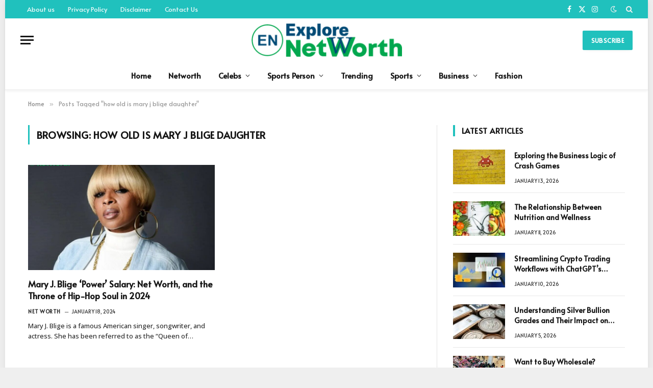

--- FILE ---
content_type: text/html; charset=UTF-8
request_url: https://explorenetworth.com/tag/how-old-is-mary-j-blige-daughter/
body_size: 13880
content:
<!DOCTYPE html>
<html lang="en-US" prefix="og: https://ogp.me/ns#" class="s-light site-s-light">

<head>

	<meta charset="UTF-8" />
	<meta name="viewport" content="width=device-width, initial-scale=1" />
	
<!-- Search Engine Optimization by Rank Math - https://rankmath.com/ -->
<title>How Old Is Mary J Blige Daughter - Explore Net Worth</title><link rel="preload" as="font" href="https://explorenetworth.com/wp-content/themes/smart-mag/css/icons/fonts/ts-icons.woff2?v3.1" type="font/woff2" crossorigin="anonymous" />
<meta name="robots" content="follow, noindex"/>
<meta property="og:locale" content="en_US" />
<meta property="og:type" content="article" />
<meta property="og:title" content="How Old Is Mary J Blige Daughter - Explore Net Worth" />
<meta property="og:url" content="https://explorenetworth.com/tag/how-old-is-mary-j-blige-daughter/" />
<meta property="og:site_name" content="Explore Net Worth" />
<meta name="twitter:card" content="summary_large_image" />
<meta name="twitter:title" content="How Old Is Mary J Blige Daughter - Explore Net Worth" />
<meta name="twitter:label1" content="Posts" />
<meta name="twitter:data1" content="1" />
<script type="application/ld+json" class="rank-math-schema">{"@context":"https://schema.org","@graph":[{"@type":"Organization","@id":"https://explorenetworth.com/#organization","name":"Explore Net Worth","url":"http://explorenetworth.com","email":"explorenetworth@gmail.com","logo":{"@type":"ImageObject","@id":"https://explorenetworth.com/#logo","url":"https://explorenetworth.com/wp-content/uploads/2022/04/cropped-cropped-W-removebg-preview-150x150.png","contentUrl":"https://explorenetworth.com/wp-content/uploads/2022/04/cropped-cropped-W-removebg-preview-150x150.png","caption":"Explore Net Worth","inLanguage":"en-US"}},{"@type":"WebSite","@id":"https://explorenetworth.com/#website","url":"https://explorenetworth.com","name":"Explore Net Worth","publisher":{"@id":"https://explorenetworth.com/#organization"},"inLanguage":"en-US"},{"@type":"CollectionPage","@id":"https://explorenetworth.com/tag/how-old-is-mary-j-blige-daughter/#webpage","url":"https://explorenetworth.com/tag/how-old-is-mary-j-blige-daughter/","name":"How Old Is Mary J Blige Daughter - Explore Net Worth","isPartOf":{"@id":"https://explorenetworth.com/#website"},"inLanguage":"en-US"}]}</script>
<!-- /Rank Math WordPress SEO plugin -->

<link rel='dns-prefetch' href='//fonts.googleapis.com' />
<link rel="alternate" type="application/rss+xml" title="Explore Net Worth &raquo; Feed" href="https://explorenetworth.com/feed/" />
<link rel="alternate" type="application/rss+xml" title="Explore Net Worth &raquo; Comments Feed" href="https://explorenetworth.com/comments/feed/" />
<link rel="alternate" type="application/rss+xml" title="Explore Net Worth &raquo; how old is mary j blige daughter Tag Feed" href="https://explorenetworth.com/tag/how-old-is-mary-j-blige-daughter/feed/" />
<link rel="alternate" type="application/rss+xml" title="Explore Net Worth &raquo; Stories Feed" href="https://explorenetworth.com/web-stories/feed/"><style id='wp-img-auto-sizes-contain-inline-css' type='text/css'>
img:is([sizes=auto i],[sizes^="auto," i]){contain-intrinsic-size:3000px 1500px}
/*# sourceURL=wp-img-auto-sizes-contain-inline-css */
</style>
<style id='wp-emoji-styles-inline-css' type='text/css'>

	img.wp-smiley, img.emoji {
		display: inline !important;
		border: none !important;
		box-shadow: none !important;
		height: 1em !important;
		width: 1em !important;
		margin: 0 0.07em !important;
		vertical-align: -0.1em !important;
		background: none !important;
		padding: 0 !important;
	}
/*# sourceURL=wp-emoji-styles-inline-css */
</style>
<link rel='stylesheet' id='wp-block-library-css' href='https://explorenetworth.com/wp-includes/css/dist/block-library/style.min.css?ver=6.9' type='text/css' media='all' />
<style id='global-styles-inline-css' type='text/css'>
:root{--wp--preset--aspect-ratio--square: 1;--wp--preset--aspect-ratio--4-3: 4/3;--wp--preset--aspect-ratio--3-4: 3/4;--wp--preset--aspect-ratio--3-2: 3/2;--wp--preset--aspect-ratio--2-3: 2/3;--wp--preset--aspect-ratio--16-9: 16/9;--wp--preset--aspect-ratio--9-16: 9/16;--wp--preset--color--black: #000000;--wp--preset--color--cyan-bluish-gray: #abb8c3;--wp--preset--color--white: #ffffff;--wp--preset--color--pale-pink: #f78da7;--wp--preset--color--vivid-red: #cf2e2e;--wp--preset--color--luminous-vivid-orange: #ff6900;--wp--preset--color--luminous-vivid-amber: #fcb900;--wp--preset--color--light-green-cyan: #7bdcb5;--wp--preset--color--vivid-green-cyan: #00d084;--wp--preset--color--pale-cyan-blue: #8ed1fc;--wp--preset--color--vivid-cyan-blue: #0693e3;--wp--preset--color--vivid-purple: #9b51e0;--wp--preset--gradient--vivid-cyan-blue-to-vivid-purple: linear-gradient(135deg,rgb(6,147,227) 0%,rgb(155,81,224) 100%);--wp--preset--gradient--light-green-cyan-to-vivid-green-cyan: linear-gradient(135deg,rgb(122,220,180) 0%,rgb(0,208,130) 100%);--wp--preset--gradient--luminous-vivid-amber-to-luminous-vivid-orange: linear-gradient(135deg,rgb(252,185,0) 0%,rgb(255,105,0) 100%);--wp--preset--gradient--luminous-vivid-orange-to-vivid-red: linear-gradient(135deg,rgb(255,105,0) 0%,rgb(207,46,46) 100%);--wp--preset--gradient--very-light-gray-to-cyan-bluish-gray: linear-gradient(135deg,rgb(238,238,238) 0%,rgb(169,184,195) 100%);--wp--preset--gradient--cool-to-warm-spectrum: linear-gradient(135deg,rgb(74,234,220) 0%,rgb(151,120,209) 20%,rgb(207,42,186) 40%,rgb(238,44,130) 60%,rgb(251,105,98) 80%,rgb(254,248,76) 100%);--wp--preset--gradient--blush-light-purple: linear-gradient(135deg,rgb(255,206,236) 0%,rgb(152,150,240) 100%);--wp--preset--gradient--blush-bordeaux: linear-gradient(135deg,rgb(254,205,165) 0%,rgb(254,45,45) 50%,rgb(107,0,62) 100%);--wp--preset--gradient--luminous-dusk: linear-gradient(135deg,rgb(255,203,112) 0%,rgb(199,81,192) 50%,rgb(65,88,208) 100%);--wp--preset--gradient--pale-ocean: linear-gradient(135deg,rgb(255,245,203) 0%,rgb(182,227,212) 50%,rgb(51,167,181) 100%);--wp--preset--gradient--electric-grass: linear-gradient(135deg,rgb(202,248,128) 0%,rgb(113,206,126) 100%);--wp--preset--gradient--midnight: linear-gradient(135deg,rgb(2,3,129) 0%,rgb(40,116,252) 100%);--wp--preset--font-size--small: 13px;--wp--preset--font-size--medium: 20px;--wp--preset--font-size--large: 36px;--wp--preset--font-size--x-large: 42px;--wp--preset--spacing--20: 0.44rem;--wp--preset--spacing--30: 0.67rem;--wp--preset--spacing--40: 1rem;--wp--preset--spacing--50: 1.5rem;--wp--preset--spacing--60: 2.25rem;--wp--preset--spacing--70: 3.38rem;--wp--preset--spacing--80: 5.06rem;--wp--preset--shadow--natural: 6px 6px 9px rgba(0, 0, 0, 0.2);--wp--preset--shadow--deep: 12px 12px 50px rgba(0, 0, 0, 0.4);--wp--preset--shadow--sharp: 6px 6px 0px rgba(0, 0, 0, 0.2);--wp--preset--shadow--outlined: 6px 6px 0px -3px rgb(255, 255, 255), 6px 6px rgb(0, 0, 0);--wp--preset--shadow--crisp: 6px 6px 0px rgb(0, 0, 0);}:where(.is-layout-flex){gap: 0.5em;}:where(.is-layout-grid){gap: 0.5em;}body .is-layout-flex{display: flex;}.is-layout-flex{flex-wrap: wrap;align-items: center;}.is-layout-flex > :is(*, div){margin: 0;}body .is-layout-grid{display: grid;}.is-layout-grid > :is(*, div){margin: 0;}:where(.wp-block-columns.is-layout-flex){gap: 2em;}:where(.wp-block-columns.is-layout-grid){gap: 2em;}:where(.wp-block-post-template.is-layout-flex){gap: 1.25em;}:where(.wp-block-post-template.is-layout-grid){gap: 1.25em;}.has-black-color{color: var(--wp--preset--color--black) !important;}.has-cyan-bluish-gray-color{color: var(--wp--preset--color--cyan-bluish-gray) !important;}.has-white-color{color: var(--wp--preset--color--white) !important;}.has-pale-pink-color{color: var(--wp--preset--color--pale-pink) !important;}.has-vivid-red-color{color: var(--wp--preset--color--vivid-red) !important;}.has-luminous-vivid-orange-color{color: var(--wp--preset--color--luminous-vivid-orange) !important;}.has-luminous-vivid-amber-color{color: var(--wp--preset--color--luminous-vivid-amber) !important;}.has-light-green-cyan-color{color: var(--wp--preset--color--light-green-cyan) !important;}.has-vivid-green-cyan-color{color: var(--wp--preset--color--vivid-green-cyan) !important;}.has-pale-cyan-blue-color{color: var(--wp--preset--color--pale-cyan-blue) !important;}.has-vivid-cyan-blue-color{color: var(--wp--preset--color--vivid-cyan-blue) !important;}.has-vivid-purple-color{color: var(--wp--preset--color--vivid-purple) !important;}.has-black-background-color{background-color: var(--wp--preset--color--black) !important;}.has-cyan-bluish-gray-background-color{background-color: var(--wp--preset--color--cyan-bluish-gray) !important;}.has-white-background-color{background-color: var(--wp--preset--color--white) !important;}.has-pale-pink-background-color{background-color: var(--wp--preset--color--pale-pink) !important;}.has-vivid-red-background-color{background-color: var(--wp--preset--color--vivid-red) !important;}.has-luminous-vivid-orange-background-color{background-color: var(--wp--preset--color--luminous-vivid-orange) !important;}.has-luminous-vivid-amber-background-color{background-color: var(--wp--preset--color--luminous-vivid-amber) !important;}.has-light-green-cyan-background-color{background-color: var(--wp--preset--color--light-green-cyan) !important;}.has-vivid-green-cyan-background-color{background-color: var(--wp--preset--color--vivid-green-cyan) !important;}.has-pale-cyan-blue-background-color{background-color: var(--wp--preset--color--pale-cyan-blue) !important;}.has-vivid-cyan-blue-background-color{background-color: var(--wp--preset--color--vivid-cyan-blue) !important;}.has-vivid-purple-background-color{background-color: var(--wp--preset--color--vivid-purple) !important;}.has-black-border-color{border-color: var(--wp--preset--color--black) !important;}.has-cyan-bluish-gray-border-color{border-color: var(--wp--preset--color--cyan-bluish-gray) !important;}.has-white-border-color{border-color: var(--wp--preset--color--white) !important;}.has-pale-pink-border-color{border-color: var(--wp--preset--color--pale-pink) !important;}.has-vivid-red-border-color{border-color: var(--wp--preset--color--vivid-red) !important;}.has-luminous-vivid-orange-border-color{border-color: var(--wp--preset--color--luminous-vivid-orange) !important;}.has-luminous-vivid-amber-border-color{border-color: var(--wp--preset--color--luminous-vivid-amber) !important;}.has-light-green-cyan-border-color{border-color: var(--wp--preset--color--light-green-cyan) !important;}.has-vivid-green-cyan-border-color{border-color: var(--wp--preset--color--vivid-green-cyan) !important;}.has-pale-cyan-blue-border-color{border-color: var(--wp--preset--color--pale-cyan-blue) !important;}.has-vivid-cyan-blue-border-color{border-color: var(--wp--preset--color--vivid-cyan-blue) !important;}.has-vivid-purple-border-color{border-color: var(--wp--preset--color--vivid-purple) !important;}.has-vivid-cyan-blue-to-vivid-purple-gradient-background{background: var(--wp--preset--gradient--vivid-cyan-blue-to-vivid-purple) !important;}.has-light-green-cyan-to-vivid-green-cyan-gradient-background{background: var(--wp--preset--gradient--light-green-cyan-to-vivid-green-cyan) !important;}.has-luminous-vivid-amber-to-luminous-vivid-orange-gradient-background{background: var(--wp--preset--gradient--luminous-vivid-amber-to-luminous-vivid-orange) !important;}.has-luminous-vivid-orange-to-vivid-red-gradient-background{background: var(--wp--preset--gradient--luminous-vivid-orange-to-vivid-red) !important;}.has-very-light-gray-to-cyan-bluish-gray-gradient-background{background: var(--wp--preset--gradient--very-light-gray-to-cyan-bluish-gray) !important;}.has-cool-to-warm-spectrum-gradient-background{background: var(--wp--preset--gradient--cool-to-warm-spectrum) !important;}.has-blush-light-purple-gradient-background{background: var(--wp--preset--gradient--blush-light-purple) !important;}.has-blush-bordeaux-gradient-background{background: var(--wp--preset--gradient--blush-bordeaux) !important;}.has-luminous-dusk-gradient-background{background: var(--wp--preset--gradient--luminous-dusk) !important;}.has-pale-ocean-gradient-background{background: var(--wp--preset--gradient--pale-ocean) !important;}.has-electric-grass-gradient-background{background: var(--wp--preset--gradient--electric-grass) !important;}.has-midnight-gradient-background{background: var(--wp--preset--gradient--midnight) !important;}.has-small-font-size{font-size: var(--wp--preset--font-size--small) !important;}.has-medium-font-size{font-size: var(--wp--preset--font-size--medium) !important;}.has-large-font-size{font-size: var(--wp--preset--font-size--large) !important;}.has-x-large-font-size{font-size: var(--wp--preset--font-size--x-large) !important;}
/*# sourceURL=global-styles-inline-css */
</style>

<style id='classic-theme-styles-inline-css' type='text/css'>
/*! This file is auto-generated */
.wp-block-button__link{color:#fff;background-color:#32373c;border-radius:9999px;box-shadow:none;text-decoration:none;padding:calc(.667em + 2px) calc(1.333em + 2px);font-size:1.125em}.wp-block-file__button{background:#32373c;color:#fff;text-decoration:none}
/*# sourceURL=/wp-includes/css/classic-themes.min.css */
</style>
<link rel='stylesheet' id='ez-toc-css' href='https://explorenetworth.com/wp-content/plugins/easy-table-of-contents/assets/css/screen.min.css?ver=2.0.73' type='text/css' media='all' />
<style id='ez-toc-inline-css' type='text/css'>
div#ez-toc-container .ez-toc-title {font-size: 120%;}div#ez-toc-container .ez-toc-title {font-weight: 500;}div#ez-toc-container ul li {font-size: 95%;}div#ez-toc-container ul li {font-weight: 500;}div#ez-toc-container nav ul ul li {font-size: 90%;}
.ez-toc-container-direction {direction: ltr;}.ez-toc-counter ul{counter-reset: item ;}.ez-toc-counter nav ul li a::before {content: counters(item, '.', decimal) '. ';display: inline-block;counter-increment: item;flex-grow: 0;flex-shrink: 0;margin-right: .2em; float: left; }.ez-toc-widget-direction {direction: ltr;}.ez-toc-widget-container ul{counter-reset: item ;}.ez-toc-widget-container nav ul li a::before {content: counters(item, '.', decimal) '. ';display: inline-block;counter-increment: item;flex-grow: 0;flex-shrink: 0;margin-right: .2em; float: left; }
/*# sourceURL=ez-toc-inline-css */
</style>
<link rel='stylesheet' id='smartmag-core-css' href='https://explorenetworth.com/wp-content/themes/smart-mag/style.css?ver=10.2.1' type='text/css' media='all' />
<style id='smartmag-core-inline-css' type='text/css'>
:root { --c-main: #20c1bd;
--c-main-rgb: 32,193,189;
--text-font: "Alata", system-ui, -apple-system, "Segoe UI", Arial, sans-serif;
--body-font: "Alata", system-ui, -apple-system, "Segoe UI", Arial, sans-serif;
--ui-font: "Alata", system-ui, -apple-system, "Segoe UI", Arial, sans-serif;
--title-font: "Alata", system-ui, -apple-system, "Segoe UI", Arial, sans-serif;
--h-font: "Alata", system-ui, -apple-system, "Segoe UI", Arial, sans-serif;
--title-font: "Alata", system-ui, -apple-system, "Segoe UI", Arial, sans-serif;
--h-font: "Alata", system-ui, -apple-system, "Segoe UI", Arial, sans-serif;
--title-font: "Alata", system-ui, -apple-system, "Segoe UI", Arial, sans-serif;
--title-size-xs: 14px;
--title-size-s: 14px;
--title-size-n: 16px;
--title-size-m: 17px;
--title-size-l: 19px;
--title-size-xl: 21px;
--main-width: 1170px;
--wrap-padding: 36px;
--c-post-meta: #2b2b2b;
--excerpt-mt: 10px;
--c-excerpts: #2b2b2b;
--excerpt-size: 13px; }
.smart-head-main { --c-shadow: rgba(0,0,0,0.05); }
.smart-head-main .smart-head-top { --head-h: 36px; background-color: var(--c-main); }
.smart-head-main .smart-head-mid { --head-h: 85px; }
.smart-head-main .smart-head-bot { border-top-width: 0px; }
.mega-menu .post-title a:hover { color: var(--c-nav-drop-hov); }
.s-light .navigation { --c-nav-blip: #353535; }
.s-dark .navigation-small { --c-nav: rgba(255,255,255,0.92); --c-nav-hov: #fff; }
.smart-head-main .spc-social { --c-spc-social: #fff; --c-spc-social-hov: #f2f2f2; }
.smart-head-main .search-icon:hover { color: #f2f2f2; }
.smart-head-main .scheme-switcher a:hover { color: #f2f2f2; }
.post-meta .meta-item, .post-meta .text-in { font-size: 10px; font-weight: 500; text-transform: uppercase; }
.post-meta .post-cat > a { font-weight: bold; }
.s-light .block-wrap.s-dark { --c-post-meta: var(--c-contrast-450); }
.post-meta .post-author > a { color: #2b2b2b; }
.s-dark .post-meta .post-author > a { color: #ffffff; }
.post-meta .post-cat > a { color: #2b2b2b; }
.s-dark .post-meta .post-cat > a { color: #ffffff; }
.l-post .excerpt { font-family: "Open Sans", system-ui, -apple-system, "Segoe UI", Arial, sans-serif; }
.l-post .excerpt { font-weight: 500; }
.block-head-i .heading { font-size: 15px; font-weight: 800; }
.loop-small .media:not(i) { max-width: 102px; }
.post-meta-single .meta-item, .post-meta-single .text-in { font-size: 11px; font-weight: normal; }
.entry-content { font-size: 16px; }
.post-share-b:not(.is-not-global) { --service-width: 110px; --service-min-width: initial; }
.post-share-b:not(.is-not-global) .service i { font-size: 16px; }
.post-share-b:not(.is-not-global) .service .label { font-size: 12px; }
.site-s-light .s-head-modern .sub-title { color: #5e5e5e; }
@media (min-width: 768px) and (max-width: 940px) { .ts-contain, .main { padding-left: 35px; padding-right: 35px; } }
@media (max-width: 767px) { .ts-contain, .main { padding-left: 25px; padding-right: 25px; } }
@media (min-width: 940px) and (max-width: 1300px) { :root { --wrap-padding: min(36px, 5vw); } }


/*# sourceURL=smartmag-core-inline-css */
</style>
<link rel='stylesheet' id='smartmag-magnific-popup-css' href='https://explorenetworth.com/wp-content/themes/smart-mag/css/lightbox.css?ver=10.2.1' type='text/css' media='all' />
<link rel='stylesheet' id='smartmag-icons-css' href='https://explorenetworth.com/wp-content/themes/smart-mag/css/icons/icons.css?ver=10.2.1' type='text/css' media='all' />
<link rel='stylesheet' id='smartmag-gfonts-custom-css' href='https://fonts.googleapis.com/css?display=swap&family=Alata%3A400%2C500%2C600%2C700%7COpen+Sans%3A500' type='text/css' media='all' />
<script type="text/javascript" id="smartmag-lazy-inline-js-after">
/* <![CDATA[ */
/**
 * @copyright ThemeSphere
 * @preserve
 */
var BunyadLazy={};BunyadLazy.load=function(){function a(e,n){var t={};e.dataset.bgset&&e.dataset.sizes?(t.sizes=e.dataset.sizes,t.srcset=e.dataset.bgset):t.src=e.dataset.bgsrc,function(t){var a=t.dataset.ratio;if(0<a){const e=t.parentElement;if(e.classList.contains("media-ratio")){const n=e.style;n.getPropertyValue("--a-ratio")||(n.paddingBottom=100/a+"%")}}}(e);var a,o=document.createElement("img");for(a in o.onload=function(){var t="url('"+(o.currentSrc||o.src)+"')",a=e.style;a.backgroundImage!==t&&requestAnimationFrame(()=>{a.backgroundImage=t,n&&n()}),o.onload=null,o.onerror=null,o=null},o.onerror=o.onload,t)o.setAttribute(a,t[a]);o&&o.complete&&0<o.naturalWidth&&o.onload&&o.onload()}function e(t){t.dataset.loaded||a(t,()=>{document.dispatchEvent(new Event("lazyloaded")),t.dataset.loaded=1})}function n(t){"complete"===document.readyState?t():window.addEventListener("load",t)}return{initEarly:function(){var t,a=()=>{document.querySelectorAll(".img.bg-cover:not(.lazyload)").forEach(e)};"complete"!==document.readyState?(t=setInterval(a,150),n(()=>{a(),clearInterval(t)})):a()},callOnLoad:n,initBgImages:function(t){t&&n(()=>{document.querySelectorAll(".img.bg-cover").forEach(e)})},bgLoad:a}}(),BunyadLazy.load.initEarly();
//# sourceURL=smartmag-lazy-inline-js-after
/* ]]> */
</script>
<script type="text/javascript" src="https://explorenetworth.com/wp-includes/js/jquery/jquery.min.js?ver=3.7.1" id="jquery-core-js"></script>
<script type="text/javascript" src="https://explorenetworth.com/wp-includes/js/jquery/jquery-migrate.min.js?ver=3.4.1" id="jquery-migrate-js"></script>
<link rel="https://api.w.org/" href="https://explorenetworth.com/wp-json/" /><link rel="alternate" title="JSON" type="application/json" href="https://explorenetworth.com/wp-json/wp/v2/tags/40874" /><link rel="EditURI" type="application/rsd+xml" title="RSD" href="https://explorenetworth.com/xmlrpc.php?rsd" />
<meta name="generator" content="WordPress 6.9" />

		<script>
		var BunyadSchemeKey = 'bunyad-scheme';
		(() => {
			const d = document.documentElement;
			const c = d.classList;
			var scheme = localStorage.getItem(BunyadSchemeKey);
			
			if (scheme) {
				d.dataset.origClass = c;
				scheme === 'dark' ? c.remove('s-light', 'site-s-light') : c.remove('s-dark', 'site-s-dark');
				c.add('site-s-' + scheme, 's-' + scheme);
			}
		})();
		</script>
		<meta name="generator" content="Elementor 3.28.1; features: additional_custom_breakpoints, e_local_google_fonts; settings: css_print_method-external, google_font-enabled, font_display-auto">
			<style>
				.e-con.e-parent:nth-of-type(n+4):not(.e-lazyloaded):not(.e-no-lazyload),
				.e-con.e-parent:nth-of-type(n+4):not(.e-lazyloaded):not(.e-no-lazyload) * {
					background-image: none !important;
				}
				@media screen and (max-height: 1024px) {
					.e-con.e-parent:nth-of-type(n+3):not(.e-lazyloaded):not(.e-no-lazyload),
					.e-con.e-parent:nth-of-type(n+3):not(.e-lazyloaded):not(.e-no-lazyload) * {
						background-image: none !important;
					}
				}
				@media screen and (max-height: 640px) {
					.e-con.e-parent:nth-of-type(n+2):not(.e-lazyloaded):not(.e-no-lazyload),
					.e-con.e-parent:nth-of-type(n+2):not(.e-lazyloaded):not(.e-no-lazyload) * {
						background-image: none !important;
					}
				}
			</style>
			<noscript><style>.lazyload[data-src]{display:none !important;}</style></noscript><style>.lazyload{background-image:none !important;}.lazyload:before{background-image:none !important;}</style><link rel="icon" href="https://explorenetworth.com/wp-content/uploads/2021/09/cropped-explore-1-32x32.png" sizes="32x32" />
<link rel="icon" href="https://explorenetworth.com/wp-content/uploads/2021/09/cropped-explore-1-192x192.png" sizes="192x192" />
<link rel="apple-touch-icon" href="https://explorenetworth.com/wp-content/uploads/2021/09/cropped-explore-1-180x180.png" />
<meta name="msapplication-TileImage" content="https://explorenetworth.com/wp-content/uploads/2021/09/cropped-explore-1-270x270.png" />


</head>

<body class="archive tag tag-how-old-is-mary-j-blige-daughter tag-40874 wp-custom-logo wp-theme-smart-mag right-sidebar has-lb has-lb-sm ts-img-hov-fade has-sb-sep layout-boxed elementor-default elementor-kit-52322">


	<div class="ts-bg-cover"></div>

<div class="main-wrap">

	
<div class="off-canvas-backdrop"></div>
<div class="mobile-menu-container off-canvas" id="off-canvas">

	<div class="off-canvas-head">
		<a href="#" class="close">
			<span class="visuallyhidden">Close Menu</span>
			<i class="tsi tsi-times"></i>
		</a>

		<div class="ts-logo">
			<img class="logo-mobile logo-image lazyload" src="[data-uri]" width="150" height="33" alt="Explore Net Worth" data-src="https://explorenetworth.com/wp-content/uploads/2024/05/cropped-cropped-W-removebg-preview-300x66-1.png" decoding="async" data-eio-rwidth="300" data-eio-rheight="66" /><noscript><img class="logo-mobile logo-image" src="https://explorenetworth.com/wp-content/uploads/2024/05/cropped-cropped-W-removebg-preview-300x66-1.png" width="150" height="33" alt="Explore Net Worth" data-eio="l" /></noscript>		</div>
	</div>

	<div class="off-canvas-content">

					<ul class="mobile-menu"></ul>
		
		
		
		<div class="spc-social-block spc-social spc-social-b smart-head-social">
		
			
				<a href="#" class="link service s-facebook" target="_blank" rel="nofollow noopener">
					<i class="icon tsi tsi-facebook"></i>					<span class="visuallyhidden">Facebook</span>
				</a>
									
			
				<a href="#" class="link service s-twitter" target="_blank" rel="nofollow noopener">
					<i class="icon tsi tsi-twitter"></i>					<span class="visuallyhidden">X (Twitter)</span>
				</a>
									
			
				<a href="#" class="link service s-instagram" target="_blank" rel="nofollow noopener">
					<i class="icon tsi tsi-instagram"></i>					<span class="visuallyhidden">Instagram</span>
				</a>
									
			
		</div>

		
	</div>

</div>
<div class="smart-head smart-head-a smart-head-main" id="smart-head" data-sticky="auto" data-sticky-type="smart" data-sticky-full>
	
	<div class="smart-head-row smart-head-top s-dark smart-head-row-full">

		<div class="inner full">

							
				<div class="items items-left ">
					<div class="nav-wrap">
		<nav class="navigation navigation-small nav-hov-a">
			<ul id="menu-last-menu" class="menu"><li id="menu-item-1209" class="menu-item menu-item-type-post_type menu-item-object-page menu-item-1209"><a href="https://explorenetworth.com/about-us/">About us</a></li>
<li id="menu-item-1217" class="menu-item menu-item-type-post_type menu-item-object-page menu-item-1217"><a href="https://explorenetworth.com/privacy-policy-2/">Privacy Policy</a></li>
<li id="menu-item-1218" class="menu-item menu-item-type-post_type menu-item-object-page menu-item-1218"><a href="https://explorenetworth.com/disclaimer/">Disclaimer</a></li>
<li id="menu-item-1219" class="menu-item menu-item-type-post_type menu-item-object-page menu-item-1219"><a href="https://explorenetworth.com/contact-us/">Contact Us</a></li>
</ul>		</nav>
	</div>
				</div>

							
				<div class="items items-center empty">
								</div>

							
				<div class="items items-right ">
				
		<div class="spc-social-block spc-social spc-social-a smart-head-social">
		
			
				<a href="#" class="link service s-facebook" target="_blank" rel="nofollow noopener">
					<i class="icon tsi tsi-facebook"></i>					<span class="visuallyhidden">Facebook</span>
				</a>
									
			
				<a href="#" class="link service s-twitter" target="_blank" rel="nofollow noopener">
					<i class="icon tsi tsi-twitter"></i>					<span class="visuallyhidden">X (Twitter)</span>
				</a>
									
			
				<a href="#" class="link service s-instagram" target="_blank" rel="nofollow noopener">
					<i class="icon tsi tsi-instagram"></i>					<span class="visuallyhidden">Instagram</span>
				</a>
									
			
		</div>

		
<div class="scheme-switcher has-icon-only">
	<a href="#" class="toggle is-icon toggle-dark" title="Switch to Dark Design - easier on eyes.">
		<i class="icon tsi tsi-moon"></i>
	</a>
	<a href="#" class="toggle is-icon toggle-light" title="Switch to Light Design.">
		<i class="icon tsi tsi-bright"></i>
	</a>
</div>

	<a href="#" class="search-icon has-icon-only is-icon" title="Search">
		<i class="tsi tsi-search"></i>
	</a>

				</div>

						
		</div>
	</div>

	
	<div class="smart-head-row smart-head-mid smart-head-row-3 is-light smart-head-row-full">

		<div class="inner full">

							
				<div class="items items-left ">
				
<button class="offcanvas-toggle has-icon" type="button" aria-label="Menu">
	<span class="hamburger-icon hamburger-icon-a">
		<span class="inner"></span>
	</span>
</button>				</div>

							
				<div class="items items-center ">
					<a href="https://explorenetworth.com/" title="Explore Net Worth" rel="home" class="logo-link ts-logo logo-is-image">
		<span>
			
				
					<img src="[data-uri]" class="logo-image lazyload" alt="Explore Net Worth" width="300" height="66" data-src="https://explorenetworth.com/wp-content/uploads/2024/05/cropped-cropped-W-removebg-preview-300x66-1.png" decoding="async" data-eio-rwidth="300" data-eio-rheight="66" /><noscript><img src="https://explorenetworth.com/wp-content/uploads/2024/05/cropped-cropped-W-removebg-preview-300x66-1.png" class="logo-image" alt="Explore Net Worth" width="300" height="66" data-eio="l" /></noscript>
									 
					</span>
	</a>				</div>

							
				<div class="items items-right ">
				
	<a href="#" class="ts-button ts-button-a ts-button1">
		Subscribe	</a>
				</div>

						
		</div>
	</div>

	
	<div class="smart-head-row smart-head-bot smart-head-row-3 is-light has-center-nav smart-head-row-full">

		<div class="inner full">

							
				<div class="items items-left empty">
								</div>

							
				<div class="items items-center ">
					<div class="nav-wrap">
		<nav class="navigation navigation-main nav-hov-a">
			<ul id="menu-first-menu" class="menu"><li id="menu-item-44829" class="menu-item menu-item-type-custom menu-item-object-custom menu-item-home menu-item-44829"><a href="https://explorenetworth.com/">Home</a></li>
<li id="menu-item-38840" class="menu-item menu-item-type-taxonomy menu-item-object-category menu-cat-4771 menu-item-38840"><a href="https://explorenetworth.com/category/networth/">Networth</a></li>
<li id="menu-item-651" class="menu-item menu-item-type-taxonomy menu-item-object-category menu-item-has-children menu-cat-5 menu-item-651"><a target="_blank" href="https://explorenetworth.com/category/celebrities/">Celebs</a>
<ul class="sub-menu">
	<li id="menu-item-654" class="menu-item menu-item-type-taxonomy menu-item-object-category menu-cat-6 menu-item-654"><a href="https://explorenetworth.com/category/celebrities/actor/">Actor</a></li>
	<li id="menu-item-655" class="menu-item menu-item-type-taxonomy menu-item-object-category menu-cat-7 menu-item-655"><a href="https://explorenetworth.com/category/celebrities/actress/">Actress</a></li>
	<li id="menu-item-652" class="menu-item menu-item-type-taxonomy menu-item-object-category menu-cat-36 menu-item-652"><a href="https://explorenetworth.com/category/model/">Model</a></li>
	<li id="menu-item-656" class="menu-item menu-item-type-taxonomy menu-item-object-category menu-cat-10 menu-item-656"><a href="https://explorenetworth.com/category/celebrities/singers/">Singers</a></li>
	<li id="menu-item-653" class="menu-item menu-item-type-taxonomy menu-item-object-category menu-cat-9 menu-item-653"><a href="https://explorenetworth.com/category/celebrities/rappers/">Rappers</a></li>
</ul>
</li>
<li id="menu-item-662" class="menu-item menu-item-type-taxonomy menu-item-object-category menu-item-has-children menu-cat-18 menu-item-662"><a target="_blank" href="https://explorenetworth.com/category/sports/">Sports Person</a>
<ul class="sub-menu">
	<li id="menu-item-663" class="menu-item menu-item-type-taxonomy menu-item-object-category menu-cat-19 menu-item-663"><a href="https://explorenetworth.com/category/sports/cricket/">Cricket</a></li>
	<li id="menu-item-664" class="menu-item menu-item-type-taxonomy menu-item-object-category menu-cat-20 menu-item-664"><a href="https://explorenetworth.com/category/sports/football/">Football</a></li>
	<li id="menu-item-665" class="menu-item menu-item-type-taxonomy menu-item-object-category menu-cat-21 menu-item-665"><a href="https://explorenetworth.com/category/sports/baseball/">Baseball</a></li>
	<li id="menu-item-666" class="menu-item menu-item-type-taxonomy menu-item-object-category menu-cat-22 menu-item-666"><a href="https://explorenetworth.com/category/sports/hocky/">Hocky</a></li>
	<li id="menu-item-667" class="menu-item menu-item-type-taxonomy menu-item-object-category menu-cat-23 menu-item-667"><a href="https://explorenetworth.com/category/sports/volleyball/">Volleyball</a></li>
	<li id="menu-item-668" class="menu-item menu-item-type-taxonomy menu-item-object-category menu-cat-24 menu-item-668"><a href="https://explorenetworth.com/category/sports/mma/">MMA</a></li>
	<li id="menu-item-669" class="menu-item menu-item-type-taxonomy menu-item-object-category menu-cat-25 menu-item-669"><a href="https://explorenetworth.com/category/sports/tennis/">Tennis</a></li>
	<li id="menu-item-670" class="menu-item menu-item-type-taxonomy menu-item-object-category menu-cat-26 menu-item-670"><a href="https://explorenetworth.com/category/sports/wrestler/">Wrestler</a></li>
	<li id="menu-item-671" class="menu-item menu-item-type-taxonomy menu-item-object-category menu-cat-27 menu-item-671"><a href="https://explorenetworth.com/category/sports/mlb-player/">MLB Player</a></li>
	<li id="menu-item-672" class="menu-item menu-item-type-taxonomy menu-item-object-category menu-cat-29 menu-item-672"><a href="https://explorenetworth.com/category/sports/skateboarders/">Skateboarders</a></li>
	<li id="menu-item-673" class="menu-item menu-item-type-taxonomy menu-item-object-category menu-cat-30 menu-item-673"><a href="https://explorenetworth.com/category/sports/boxer/">Boxer</a></li>
</ul>
</li>
<li id="menu-item-675" class="menu-item menu-item-type-taxonomy menu-item-object-category menu-cat-32 menu-item-675"><a href="https://explorenetworth.com/category/trending/">Trending</a></li>
<li id="menu-item-52377" class="menu-item menu-item-type-taxonomy menu-item-object-category menu-item-has-children menu-cat-18 menu-item-52377"><a href="https://explorenetworth.com/category/sports/">Sports</a>
<ul class="sub-menu">
	<li id="menu-item-52378" class="menu-item menu-item-type-taxonomy menu-item-object-category menu-cat-29 menu-item-52378"><a href="https://explorenetworth.com/category/sports/skateboarders/">Skateboarders</a></li>
	<li id="menu-item-52379" class="menu-item menu-item-type-taxonomy menu-item-object-category menu-cat-6091 menu-item-52379"><a href="https://explorenetworth.com/category/sports/skier/">Skier</a></li>
	<li id="menu-item-52380" class="menu-item menu-item-type-taxonomy menu-item-object-category menu-cat-14791 menu-item-52380"><a href="https://explorenetworth.com/category/sports/soccer/">Soccer</a></li>
	<li id="menu-item-52381" class="menu-item menu-item-type-taxonomy menu-item-object-category menu-cat-14223 menu-item-52381"><a href="https://explorenetworth.com/category/sports/swimmer/">Swimmer</a></li>
	<li id="menu-item-52382" class="menu-item menu-item-type-taxonomy menu-item-object-category menu-cat-25 menu-item-52382"><a href="https://explorenetworth.com/category/sports/tennis/">Tennis</a></li>
	<li id="menu-item-52383" class="menu-item menu-item-type-taxonomy menu-item-object-category menu-cat-23 menu-item-52383"><a href="https://explorenetworth.com/category/sports/volleyball/">Volleyball</a></li>
	<li id="menu-item-52384" class="menu-item menu-item-type-taxonomy menu-item-object-category menu-cat-10105 menu-item-52384"><a href="https://explorenetworth.com/category/sports/weightlifter/">Weightlifter</a></li>
	<li id="menu-item-52385" class="menu-item menu-item-type-taxonomy menu-item-object-category menu-cat-26 menu-item-52385"><a href="https://explorenetworth.com/category/sports/wrestler/">Wrestler</a></li>
</ul>
</li>
<li id="menu-item-52386" class="menu-item menu-item-type-taxonomy menu-item-object-category menu-item-has-children menu-cat-11 menu-item-52386"><a href="https://explorenetworth.com/category/business/">Business</a>
<ul class="sub-menu">
	<li id="menu-item-52387" class="menu-item menu-item-type-taxonomy menu-item-object-category menu-cat-13 menu-item-52387"><a href="https://explorenetworth.com/category/business/ceos/">CEO&#8217;s</a></li>
	<li id="menu-item-52388" class="menu-item menu-item-type-taxonomy menu-item-object-category menu-cat-12 menu-item-52388"><a href="https://explorenetworth.com/category/business/executive/">Executive</a></li>
	<li id="menu-item-52389" class="menu-item menu-item-type-taxonomy menu-item-object-category menu-cat-16 menu-item-52389"><a href="https://explorenetworth.com/category/business/fashion-designers/">Fashion Designers</a></li>
</ul>
</li>
<li id="menu-item-52390" class="menu-item menu-item-type-taxonomy menu-item-object-category menu-cat-42197 menu-item-52390"><a href="https://explorenetworth.com/category/fashion/">Fashion</a></li>
</ul>		</nav>
	</div>
				</div>

							
				<div class="items items-right empty">
								</div>

						
		</div>
	</div>

	</div>
<div class="smart-head smart-head-a smart-head-mobile" id="smart-head-mobile" data-sticky="mid" data-sticky-type="smart" data-sticky-full>
	
	<div class="smart-head-row smart-head-mid smart-head-row-3 is-light smart-head-row-full">

		<div class="inner wrap">

							
				<div class="items items-left ">
				
<button class="offcanvas-toggle has-icon" type="button" aria-label="Menu">
	<span class="hamburger-icon hamburger-icon-a">
		<span class="inner"></span>
	</span>
</button>				</div>

							
				<div class="items items-center ">
					<a href="https://explorenetworth.com/" title="Explore Net Worth" rel="home" class="logo-link ts-logo logo-is-image">
		<span>
			
									<img class="logo-mobile logo-image lazyload" src="[data-uri]" width="150" height="33" alt="Explore Net Worth" data-src="https://explorenetworth.com/wp-content/uploads/2024/05/cropped-cropped-W-removebg-preview-300x66-1.png" decoding="async" data-eio-rwidth="300" data-eio-rheight="66" /><noscript><img class="logo-mobile logo-image" src="https://explorenetworth.com/wp-content/uploads/2024/05/cropped-cropped-W-removebg-preview-300x66-1.png" width="150" height="33" alt="Explore Net Worth" data-eio="l" /></noscript>									 
					</span>
	</a>				</div>

							
				<div class="items items-right ">
				
<div class="scheme-switcher has-icon-only">
	<a href="#" class="toggle is-icon toggle-dark" title="Switch to Dark Design - easier on eyes.">
		<i class="icon tsi tsi-moon"></i>
	</a>
	<a href="#" class="toggle is-icon toggle-light" title="Switch to Light Design.">
		<i class="icon tsi tsi-bright"></i>
	</a>
</div>

	<a href="#" class="search-icon has-icon-only is-icon" title="Search">
		<i class="tsi tsi-search"></i>
	</a>

				</div>

						
		</div>
	</div>

	</div>
<nav class="breadcrumbs is-full-width breadcrumbs-a" id="breadcrumb"><div class="inner ts-contain "><span><a href="https://explorenetworth.com/"><span>Home</span></a></span><span class="delim">&raquo;</span><span class="current">Posts Tagged &quot;how old is mary j blige daughter&quot;</span></div></nav>
<div class="main ts-contain cf right-sidebar">
			<div class="ts-row">
			<div class="col-8 main-content">

							<h1 class="archive-heading">
					Browsing: <span>how old is mary j blige daughter</span>				</h1>
						
					
							
					<section class="block-wrap block-grid mb-none" data-id="1">

				
			<div class="block-content">
					
	<div class="loop loop-grid loop-grid-base grid grid-2 md:grid-2 xs:grid-1">

					
<article class="l-post grid-post grid-base-post">

	
			<div class="media">

		
			<a href="https://explorenetworth.com/mary-j-blige-power-salary/" class="image-link media-ratio ratio-16-9" title="Mary J. Blige &#8216;Power&#8217; Salary: Net Worth, and the Throne of Hip-Hop Soul in 2024"><span data-bgsrc="https://explorenetworth.com/wp-content/uploads/2024/01/Mary-J.-Blige-Power-Salary.jpg" class="img bg-cover wp-post-image attachment-bunyad-grid size-bunyad-grid no-lazy skip-lazy" data-bgset="https://explorenetworth.com/wp-content/uploads/2024/01/Mary-J.-Blige-Power-Salary.jpg 788w, https://explorenetworth.com/wp-content/uploads/2024/01/Mary-J.-Blige-Power-Salary-768x502.jpg 768w" data-sizes="(max-width: 368px) 100vw, 368px" role="img" aria-label="Mary J. Blige &#039;Power&#039; Salary"></span></a>			
			
			
			
		
		</div>
	

	
		<div class="content">

			<div class="post-meta post-meta-a has-below"><h2 class="is-title post-title"><a href="https://explorenetworth.com/mary-j-blige-power-salary/">Mary J. Blige &#8216;Power&#8217; Salary: Net Worth, and the Throne of Hip-Hop Soul in 2024</a></h2><div class="post-meta-items meta-below"><span class="meta-item post-cat">
						
						<a href="https://explorenetworth.com/category/net-worth/" class="category term-color-30496" rel="category">Net Worth</a>
					</span>
					<span class="meta-item date"><span class="date-link"><time class="post-date" datetime="2024-01-18T16:17:23+05:30">January 18, 2024</time></span></span></div></div>			
						
				<div class="excerpt">
					<p>Mary J. Blige is a famous American singer, songwriter, and actress. She has been referred to as the &#8220;Queen of&hellip;</p>
				</div>
			
			
			
		</div>

	
</article>		
	</div>

	

	<nav class="main-pagination pagination-numbers" data-type="numbers">
			</nav>


	
			</div>

		</section>
		
			</div>
			
					
	
	<aside class="col-4 main-sidebar has-sep" data-sticky="1">
	
			<div class="inner theiaStickySidebar">
		
			
		<div id="smartmag-block-posts-small-2" class="widget ts-block-widget smartmag-widget-posts-small">		
		<div class="block">
					<section class="block-wrap block-posts-small block-sc mb-none" data-id="2">

			<div class="widget-title block-head block-head-ac block-head block-head-ac block-head-i is-left has-style"><h5 class="heading">Latest Articles</h5></div>	
			<div class="block-content">
				
	<div class="loop loop-small loop-small-a loop-sep loop-small-sep grid grid-1 md:grid-1 sm:grid-1 xs:grid-1">

					
<article class="l-post small-post small-a-post m-pos-left">

	
			<div class="media">

		
			<a href="https://explorenetworth.com/exploring-the-business-logic-of-crash-games/" class="image-link media-ratio ratio-3-2" title="Exploring the Business Logic of Crash Games"><span data-bgsrc="https://explorenetworth.com/wp-content/uploads/2026/01/Screenshot_1486-300x205.jpg" class="img bg-cover wp-post-image attachment-medium size-medium lazyload" data-bgset="https://explorenetworth.com/wp-content/uploads/2026/01/Screenshot_1486-300x205.jpg 300w, https://explorenetworth.com/wp-content/uploads/2026/01/Screenshot_1486-150x103.jpg 150w, https://explorenetworth.com/wp-content/uploads/2026/01/Screenshot_1486-450x308.jpg 450w, https://explorenetworth.com/wp-content/uploads/2026/01/Screenshot_1486.jpg 620w" data-sizes="(max-width: 107px) 100vw, 107px"></span></a>			
			
			
			
		
		</div>
	

	
		<div class="content">

			<div class="post-meta post-meta-a post-meta-left has-below"><h4 class="is-title post-title limit-lines l-lines-2"><a href="https://explorenetworth.com/exploring-the-business-logic-of-crash-games/">Exploring the Business Logic of Crash Games</a></h4><div class="post-meta-items meta-below"><span class="meta-item date"><span class="date-link"><time class="post-date" datetime="2026-01-13T12:21:51+05:30">January 13, 2026</time></span></span></div></div>			
			
			
		</div>

	
</article>	
					
<article class="l-post small-post small-a-post m-pos-left">

	
			<div class="media">

		
			<a href="https://explorenetworth.com/the-relationship-between-nutrition-and-wellness/" class="image-link media-ratio ratio-3-2" title="The Relationship Between Nutrition and Wellness"><span data-bgsrc="https://explorenetworth.com/wp-content/uploads/2026/01/Uzwena-Health-Nutrition-Essentials_-Building-A-Foundation-For-Lifelong-Wellness-1320x700-1-300x159.jpg" class="img bg-cover wp-post-image attachment-medium size-medium lazyload" data-bgset="https://explorenetworth.com/wp-content/uploads/2026/01/Uzwena-Health-Nutrition-Essentials_-Building-A-Foundation-For-Lifelong-Wellness-1320x700-1-300x159.jpg 300w, https://explorenetworth.com/wp-content/uploads/2026/01/Uzwena-Health-Nutrition-Essentials_-Building-A-Foundation-For-Lifelong-Wellness-1320x700-1-1024x543.jpg 1024w, https://explorenetworth.com/wp-content/uploads/2026/01/Uzwena-Health-Nutrition-Essentials_-Building-A-Foundation-For-Lifelong-Wellness-1320x700-1-768x407.jpg 768w, https://explorenetworth.com/wp-content/uploads/2026/01/Uzwena-Health-Nutrition-Essentials_-Building-A-Foundation-For-Lifelong-Wellness-1320x700-1-150x80.jpg 150w, https://explorenetworth.com/wp-content/uploads/2026/01/Uzwena-Health-Nutrition-Essentials_-Building-A-Foundation-For-Lifelong-Wellness-1320x700-1-450x239.jpg 450w, https://explorenetworth.com/wp-content/uploads/2026/01/Uzwena-Health-Nutrition-Essentials_-Building-A-Foundation-For-Lifelong-Wellness-1320x700-1-1200x636.jpg 1200w, https://explorenetworth.com/wp-content/uploads/2026/01/Uzwena-Health-Nutrition-Essentials_-Building-A-Foundation-For-Lifelong-Wellness-1320x700-1.jpg 1320w" data-sizes="(max-width: 107px) 100vw, 107px"></span></a>			
			
			
			
		
		</div>
	

	
		<div class="content">

			<div class="post-meta post-meta-a post-meta-left has-below"><h4 class="is-title post-title limit-lines l-lines-2"><a href="https://explorenetworth.com/the-relationship-between-nutrition-and-wellness/">The Relationship Between Nutrition and Wellness</a></h4><div class="post-meta-items meta-below"><span class="meta-item date"><span class="date-link"><time class="post-date" datetime="2026-01-11T01:15:06+05:30">January 11, 2026</time></span></span></div></div>			
			
			
		</div>

	
</article>	
					
<article class="l-post small-post small-a-post m-pos-left">

	
			<div class="media">

		
			<a href="https://explorenetworth.com/streamlining-crypto-trading-workflows-with-chatgpts-automation-features/" class="image-link media-ratio ratio-3-2" title="Streamlining Crypto Trading Workflows with ChatGPT’s Automation Features"><span data-bgsrc="https://explorenetworth.com/wp-content/uploads/2026/01/Chat-GPT-in-Crypto-Trading_2-3-300x148.webp" class="img bg-cover wp-post-image attachment-medium size-medium lazyload" data-bgset="https://explorenetworth.com/wp-content/uploads/2026/01/Chat-GPT-in-Crypto-Trading_2-3-300x148.webp 300w, https://explorenetworth.com/wp-content/uploads/2026/01/Chat-GPT-in-Crypto-Trading_2-3-1024x506.webp 1024w, https://explorenetworth.com/wp-content/uploads/2026/01/Chat-GPT-in-Crypto-Trading_2-3-768x379.webp 768w, https://explorenetworth.com/wp-content/uploads/2026/01/Chat-GPT-in-Crypto-Trading_2-3-1536x758.webp 1536w, https://explorenetworth.com/wp-content/uploads/2026/01/Chat-GPT-in-Crypto-Trading_2-3-150x74.webp 150w, https://explorenetworth.com/wp-content/uploads/2026/01/Chat-GPT-in-Crypto-Trading_2-3-450x222.webp 450w, https://explorenetworth.com/wp-content/uploads/2026/01/Chat-GPT-in-Crypto-Trading_2-3-1200x593.webp 1200w, https://explorenetworth.com/wp-content/uploads/2026/01/Chat-GPT-in-Crypto-Trading_2-3.webp 1920w" data-sizes="(max-width: 107px) 100vw, 107px"></span></a>			
			
			
			
		
		</div>
	

	
		<div class="content">

			<div class="post-meta post-meta-a post-meta-left has-below"><h4 class="is-title post-title limit-lines l-lines-2"><a href="https://explorenetworth.com/streamlining-crypto-trading-workflows-with-chatgpts-automation-features/">Streamlining Crypto Trading Workflows with ChatGPT’s Automation Features</a></h4><div class="post-meta-items meta-below"><span class="meta-item date"><span class="date-link"><time class="post-date" datetime="2026-01-10T14:41:54+05:30">January 10, 2026</time></span></span></div></div>			
			
			
		</div>

	
</article>	
					
<article class="l-post small-post small-a-post m-pos-left">

	
			<div class="media">

		
			<a href="https://explorenetworth.com/understanding-silver-bullion-grades-and-their-impact-on-value/" class="image-link media-ratio ratio-3-2" title="Understanding Silver Bullion Grades and Their Impact on Value"><span data-bgsrc="https://explorenetworth.com/wp-content/uploads/2026/01/thumbnail-300x150.jpeg" class="img bg-cover wp-post-image attachment-medium size-medium lazyload" data-bgset="https://explorenetworth.com/wp-content/uploads/2026/01/thumbnail-300x150.jpeg 300w, https://explorenetworth.com/wp-content/uploads/2026/01/thumbnail-768x384.jpeg 768w, https://explorenetworth.com/wp-content/uploads/2026/01/thumbnail-150x75.jpeg 150w, https://explorenetworth.com/wp-content/uploads/2026/01/thumbnail-450x225.jpeg 450w, https://explorenetworth.com/wp-content/uploads/2026/01/thumbnail.jpeg 1024w" data-sizes="(max-width: 107px) 100vw, 107px"></span></a>			
			
			
			
		
		</div>
	

	
		<div class="content">

			<div class="post-meta post-meta-a post-meta-left has-below"><h4 class="is-title post-title limit-lines l-lines-2"><a href="https://explorenetworth.com/understanding-silver-bullion-grades-and-their-impact-on-value/">Understanding Silver Bullion Grades and Their Impact on Value</a></h4><div class="post-meta-items meta-below"><span class="meta-item date"><span class="date-link"><time class="post-date" datetime="2026-01-05T12:44:19+05:30">January 5, 2026</time></span></span></div></div>			
			
			
		</div>

	
</article>	
					
<article class="l-post small-post small-a-post m-pos-left">

	
			<div class="media">

		
			<a href="https://explorenetworth.com/want-to-buy-wholesale/" class="image-link media-ratio ratio-3-2" title="Want to Buy Wholesale?"><span data-bgsrc="https://explorenetworth.com/wp-content/uploads/2025/12/6081e43b5149b37416b6109c_wholesale-shop-2-300x214.jpeg" class="img bg-cover wp-post-image attachment-medium size-medium lazyload" data-bgset="https://explorenetworth.com/wp-content/uploads/2025/12/6081e43b5149b37416b6109c_wholesale-shop-2-300x214.jpeg 300w, https://explorenetworth.com/wp-content/uploads/2025/12/6081e43b5149b37416b6109c_wholesale-shop-2-1024x731.jpeg 1024w, https://explorenetworth.com/wp-content/uploads/2025/12/6081e43b5149b37416b6109c_wholesale-shop-2-768x548.jpeg 768w, https://explorenetworth.com/wp-content/uploads/2025/12/6081e43b5149b37416b6109c_wholesale-shop-2-150x107.jpeg 150w, https://explorenetworth.com/wp-content/uploads/2025/12/6081e43b5149b37416b6109c_wholesale-shop-2-450x321.jpeg 450w, https://explorenetworth.com/wp-content/uploads/2025/12/6081e43b5149b37416b6109c_wholesale-shop-2-1200x857.jpeg 1200w, https://explorenetworth.com/wp-content/uploads/2025/12/6081e43b5149b37416b6109c_wholesale-shop-2.jpeg 1440w" data-sizes="(max-width: 107px) 100vw, 107px"></span></a>			
			
			
			
		
		</div>
	

	
		<div class="content">

			<div class="post-meta post-meta-a post-meta-left has-below"><h4 class="is-title post-title limit-lines l-lines-2"><a href="https://explorenetworth.com/want-to-buy-wholesale/">Want to Buy Wholesale?</a></h4><div class="post-meta-items meta-below"><span class="meta-item date"><span class="date-link"><time class="post-date" datetime="2025-12-27T15:06:25+05:30">December 27, 2025</time></span></span></div></div>			
			
			
		</div>

	
</article>	
					
<article class="l-post small-post small-a-post m-pos-left">

	
			<div class="media">

		
			<a href="https://explorenetworth.com/who-buys-used-box-trucks-and-why-they-keep-showing-up-everywhere/" class="image-link media-ratio ratio-3-2" title="Who Buys Used Box Trucks—and Why They Keep Showing Up Everywhere"><span data-bgsrc="https://explorenetworth.com/wp-content/uploads/2025/12/bigstock-Freightliner-Semi-Tractor-Trai-474611521-300x200.webp" class="img bg-cover wp-post-image attachment-medium size-medium lazyload" data-bgset="https://explorenetworth.com/wp-content/uploads/2025/12/bigstock-Freightliner-Semi-Tractor-Trai-474611521-300x200.webp 300w, https://explorenetworth.com/wp-content/uploads/2025/12/bigstock-Freightliner-Semi-Tractor-Trai-474611521-768x512.webp 768w, https://explorenetworth.com/wp-content/uploads/2025/12/bigstock-Freightliner-Semi-Tractor-Trai-474611521-150x100.webp 150w, https://explorenetworth.com/wp-content/uploads/2025/12/bigstock-Freightliner-Semi-Tractor-Trai-474611521-450x300.webp 450w, https://explorenetworth.com/wp-content/uploads/2025/12/bigstock-Freightliner-Semi-Tractor-Trai-474611521.webp 900w" data-sizes="(max-width: 107px) 100vw, 107px"></span></a>			
			
			
			
		
		</div>
	

	
		<div class="content">

			<div class="post-meta post-meta-a post-meta-left has-below"><h4 class="is-title post-title limit-lines l-lines-2"><a href="https://explorenetworth.com/who-buys-used-box-trucks-and-why-they-keep-showing-up-everywhere/">Who Buys Used Box Trucks—and Why They Keep Showing Up Everywhere</a></h4><div class="post-meta-items meta-below"><span class="meta-item date"><span class="date-link"><time class="post-date" datetime="2025-12-27T14:58:24+05:30">December 27, 2025</time></span></span></div></div>			
			
			
		</div>

	
</article>	
					
<article class="l-post small-post small-a-post m-pos-left">

	
			<div class="media">

		
			<a href="https://explorenetworth.com/zenless-zone-zero-dialyn-build-guide/" class="image-link media-ratio ratio-3-2" title="Zenless Zone Zero Dialyn Build Guide"><span data-bgsrc="https://explorenetworth.com/wp-content/uploads/2025/12/Screenshot_1334-300x169.jpg" class="img bg-cover wp-post-image attachment-medium size-medium lazyload" data-bgset="https://explorenetworth.com/wp-content/uploads/2025/12/Screenshot_1334-300x169.jpg 300w, https://explorenetworth.com/wp-content/uploads/2025/12/Screenshot_1334-150x85.jpg 150w, https://explorenetworth.com/wp-content/uploads/2025/12/Screenshot_1334-450x254.jpg 450w, https://explorenetworth.com/wp-content/uploads/2025/12/Screenshot_1334.jpg 674w" data-sizes="(max-width: 107px) 100vw, 107px"></span></a>			
			
			
			
		
		</div>
	

	
		<div class="content">

			<div class="post-meta post-meta-a post-meta-left has-below"><h4 class="is-title post-title limit-lines l-lines-2"><a href="https://explorenetworth.com/zenless-zone-zero-dialyn-build-guide/">Zenless Zone Zero Dialyn Build Guide</a></h4><div class="post-meta-items meta-below"><span class="meta-item date"><span class="date-link"><time class="post-date" datetime="2025-12-22T13:05:52+05:30">December 22, 2025</time></span></span></div></div>			
			
			
		</div>

	
</article>	
					
<article class="l-post small-post small-a-post m-pos-left">

	
			<div class="media">

		
			<a href="https://explorenetworth.com/how-malaysians-can-identify-fake-websites-before-downloading-any-app/" class="image-link media-ratio ratio-3-2" title="How Malaysians Can Identify Fake Websites Before Downloading Any App"><span data-bgsrc="https://explorenetworth.com/wp-content/uploads/2025/12/Screenshot_51-300x164.jpg" class="img bg-cover wp-post-image attachment-medium size-medium lazyload" data-bgset="https://explorenetworth.com/wp-content/uploads/2025/12/Screenshot_51-300x164.jpg 300w, https://explorenetworth.com/wp-content/uploads/2025/12/Screenshot_51-150x82.jpg 150w, https://explorenetworth.com/wp-content/uploads/2025/12/Screenshot_51-450x246.jpg 450w, https://explorenetworth.com/wp-content/uploads/2025/12/Screenshot_51.jpg 513w" data-sizes="(max-width: 107px) 100vw, 107px"></span></a>			
			
			
			
		
		</div>
	

	
		<div class="content">

			<div class="post-meta post-meta-a post-meta-left has-below"><h4 class="is-title post-title limit-lines l-lines-2"><a href="https://explorenetworth.com/how-malaysians-can-identify-fake-websites-before-downloading-any-app/">How Malaysians Can Identify Fake Websites Before Downloading Any App</a></h4><div class="post-meta-items meta-below"><span class="meta-item date"><span class="date-link"><time class="post-date" datetime="2025-12-16T11:34:22+05:30">December 16, 2025</time></span></span></div></div>			
			
			
		</div>

	
</article>	
					
<article class="l-post small-post small-a-post m-pos-left">

	
			<div class="media">

		
			<a href="https://explorenetworth.com/a-complete-guide-to-professional-window-installation-in-london-homes/" class="image-link media-ratio ratio-3-2" title="A Complete Guide to Professional Window Installation in London Homes"><span data-bgsrc="https://explorenetworth.com/wp-content/uploads/2025/12/images-68-300x150.jpeg" class="img bg-cover wp-post-image attachment-medium size-medium lazyload" data-bgset="https://explorenetworth.com/wp-content/uploads/2025/12/images-68-300x150.jpeg 300w, https://explorenetworth.com/wp-content/uploads/2025/12/images-68-150x75.jpeg 150w, https://explorenetworth.com/wp-content/uploads/2025/12/images-68.jpeg 318w" data-sizes="(max-width: 107px) 100vw, 107px"></span></a>			
			
			
			
		
		</div>
	

	
		<div class="content">

			<div class="post-meta post-meta-a post-meta-left has-below"><h4 class="is-title post-title limit-lines l-lines-2"><a href="https://explorenetworth.com/a-complete-guide-to-professional-window-installation-in-london-homes/">A Complete Guide to Professional Window Installation in London Homes</a></h4><div class="post-meta-items meta-below"><span class="meta-item date"><span class="date-link"><time class="post-date" datetime="2025-12-11T15:56:30+05:30">December 11, 2025</time></span></span></div></div>			
			
			
		</div>

	
</article>	
					
<article class="l-post small-post small-a-post m-pos-left">

	
			<div class="media">

		
			<a href="https://explorenetworth.com/essential-features-to-include-when-creating-a-successful-e-shop/" class="image-link media-ratio ratio-3-2" title="Essential Features to Include When Creating a Successful E-Shop"><span data-bgsrc="https://explorenetworth.com/wp-content/uploads/2025/12/og-9-Must-Have-eCommerce-Features-for-a-Successful-Online-Store-300x158.png" class="img bg-cover wp-post-image attachment-medium size-medium lazyload" data-bgset="https://explorenetworth.com/wp-content/uploads/2025/12/og-9-Must-Have-eCommerce-Features-for-a-Successful-Online-Store-300x158.png 300w, https://explorenetworth.com/wp-content/uploads/2025/12/og-9-Must-Have-eCommerce-Features-for-a-Successful-Online-Store-768x403.png 768w, https://explorenetworth.com/wp-content/uploads/2025/12/og-9-Must-Have-eCommerce-Features-for-a-Successful-Online-Store-150x79.png 150w, https://explorenetworth.com/wp-content/uploads/2025/12/og-9-Must-Have-eCommerce-Features-for-a-Successful-Online-Store-450x236.png 450w, https://explorenetworth.com/wp-content/uploads/2025/12/og-9-Must-Have-eCommerce-Features-for-a-Successful-Online-Store.png 1000w" data-sizes="(max-width: 107px) 100vw, 107px"></span></a>			
			
			
			
		
		</div>
	

	
		<div class="content">

			<div class="post-meta post-meta-a post-meta-left has-below"><h4 class="is-title post-title limit-lines l-lines-2"><a href="https://explorenetworth.com/essential-features-to-include-when-creating-a-successful-e-shop/">Essential Features to Include When Creating a Successful E-Shop</a></h4><div class="post-meta-items meta-below"><span class="meta-item date"><span class="date-link"><time class="post-date" datetime="2025-12-10T09:57:45+05:30">December 10, 2025</time></span></span></div></div>			
			
			
		</div>

	
</article>	
		
	</div>

					</div>

		</section>
				</div>

		</div>		</div>
	
	</aside>
	
			
		</div>
	</div>

			<footer class="main-footer cols-gap-lg footer-bold s-dark">

					
	
			<div class="lower-footer bold-footer-lower">
			<div class="ts-contain inner">

				

				
		<div class="spc-social-block spc-social spc-social-b ">
		
			
				<a href="#" class="link service s-facebook" target="_blank" rel="nofollow noopener">
					<i class="icon tsi tsi-facebook"></i>					<span class="visuallyhidden">Facebook</span>
				</a>
									
			
				<a href="#" class="link service s-twitter" target="_blank" rel="nofollow noopener">
					<i class="icon tsi tsi-twitter"></i>					<span class="visuallyhidden">X (Twitter)</span>
				</a>
									
			
				<a href="#" class="link service s-instagram" target="_blank" rel="nofollow noopener">
					<i class="icon tsi tsi-instagram"></i>					<span class="visuallyhidden">Instagram</span>
				</a>
									
			
				<a href="#" class="link service s-pinterest" target="_blank" rel="nofollow noopener">
					<i class="icon tsi tsi-pinterest-p"></i>					<span class="visuallyhidden">Pinterest</span>
				</a>
									
			
		</div>

		
											
						<div class="links">
							<div class="menu-last-menu-container"><ul id="menu-last-menu-1" class="menu"><li class="menu-item menu-item-type-post_type menu-item-object-page menu-item-1209"><a href="https://explorenetworth.com/about-us/">About us</a></li>
<li class="menu-item menu-item-type-post_type menu-item-object-page menu-item-1217"><a href="https://explorenetworth.com/privacy-policy-2/">Privacy Policy</a></li>
<li class="menu-item menu-item-type-post_type menu-item-object-page menu-item-1218"><a href="https://explorenetworth.com/disclaimer/">Disclaimer</a></li>
<li class="menu-item menu-item-type-post_type menu-item-object-page menu-item-1219"><a href="https://explorenetworth.com/contact-us/">Contact Us</a></li>
</ul></div>						</div>
						
				
				<div class="copyright">
					© Copyright 2024, All Rights Reserved				</div>
			</div>
		</div>		
			</footer>
		
	
</div><!-- .main-wrap -->



	<div class="search-modal-wrap" data-scheme="">
		<div class="search-modal-box" role="dialog" aria-modal="true">

			<form method="get" class="search-form" action="https://explorenetworth.com/">
				<input type="search" class="search-field live-search-query" name="s" placeholder="Search..." value="" required />

				<button type="submit" class="search-submit visuallyhidden">Submit</button>

				<p class="message">
					Type above and press <em>Enter</em> to search. Press <em>Esc</em> to cancel.				</p>
						
			</form>

		</div>
	</div>


<script type="speculationrules">
{"prefetch":[{"source":"document","where":{"and":[{"href_matches":"/*"},{"not":{"href_matches":["/wp-*.php","/wp-admin/*","/wp-content/uploads/*","/wp-content/*","/wp-content/plugins/*","/wp-content/themes/smart-mag/*","/*\\?(.+)"]}},{"not":{"selector_matches":"a[rel~=\"nofollow\"]"}},{"not":{"selector_matches":".no-prefetch, .no-prefetch a"}}]},"eagerness":"conservative"}]}
</script>
			<script>
				const lazyloadRunObserver = () => {
					const lazyloadBackgrounds = document.querySelectorAll( `.e-con.e-parent:not(.e-lazyloaded)` );
					const lazyloadBackgroundObserver = new IntersectionObserver( ( entries ) => {
						entries.forEach( ( entry ) => {
							if ( entry.isIntersecting ) {
								let lazyloadBackground = entry.target;
								if( lazyloadBackground ) {
									lazyloadBackground.classList.add( 'e-lazyloaded' );
								}
								lazyloadBackgroundObserver.unobserve( entry.target );
							}
						});
					}, { rootMargin: '200px 0px 200px 0px' } );
					lazyloadBackgrounds.forEach( ( lazyloadBackground ) => {
						lazyloadBackgroundObserver.observe( lazyloadBackground );
					} );
				};
				const events = [
					'DOMContentLoaded',
					'elementor/lazyload/observe',
				];
				events.forEach( ( event ) => {
					document.addEventListener( event, lazyloadRunObserver );
				} );
			</script>
			<script type="application/ld+json">{"@context":"https:\/\/schema.org","@type":"BreadcrumbList","itemListElement":[{"@type":"ListItem","position":1,"item":{"@type":"WebPage","@id":"https:\/\/explorenetworth.com\/","name":"Home"}},{"@type":"ListItem","position":2,"item":{"@type":"WebPage","@id":"https:\/\/explorenetworth.com\/tag\/how-old-is-mary-j-blige-daughter\/","name":"Posts Tagged &quot;how old is mary j blige daughter&quot;"}}]}</script>
<script type="text/javascript" id="smartmag-lazyload-js-extra">
/* <![CDATA[ */
var BunyadLazyConf = {"type":"normal"};
//# sourceURL=smartmag-lazyload-js-extra
/* ]]> */
</script>
<script type="text/javascript" src="https://explorenetworth.com/wp-content/themes/smart-mag/js/lazyload.js?ver=10.2.1" id="smartmag-lazyload-js"></script>
<script type="text/javascript" id="eio-lazy-load-js-before">
/* <![CDATA[ */
var eio_lazy_vars = {"exactdn_domain":"","skip_autoscale":0,"threshold":0,"use_dpr":1};
//# sourceURL=eio-lazy-load-js-before
/* ]]> */
</script>
<script type="text/javascript" src="https://explorenetworth.com/wp-content/plugins/ewww-image-optimizer/includes/lazysizes.min.js?ver=813" id="eio-lazy-load-js" async="async" data-wp-strategy="async"></script>
<script type="text/javascript" id="ez-toc-scroll-scriptjs-js-extra">
/* <![CDATA[ */
var eztoc_smooth_local = {"scroll_offset":"30","add_request_uri":"","add_self_reference_link":""};
//# sourceURL=ez-toc-scroll-scriptjs-js-extra
/* ]]> */
</script>
<script type="text/javascript" src="https://explorenetworth.com/wp-content/plugins/easy-table-of-contents/assets/js/smooth_scroll.min.js?ver=2.0.73" id="ez-toc-scroll-scriptjs-js"></script>
<script type="text/javascript" src="https://explorenetworth.com/wp-content/plugins/easy-table-of-contents/vendor/js-cookie/js.cookie.min.js?ver=2.2.1" id="ez-toc-js-cookie-js"></script>
<script type="text/javascript" src="https://explorenetworth.com/wp-content/plugins/easy-table-of-contents/vendor/sticky-kit/jquery.sticky-kit.min.js?ver=1.9.2" id="ez-toc-jquery-sticky-kit-js"></script>
<script type="text/javascript" id="ez-toc-js-js-extra">
/* <![CDATA[ */
var ezTOC = {"smooth_scroll":"1","visibility_hide_by_default":"1","scroll_offset":"30","fallbackIcon":"\u003Cspan class=\"\"\u003E\u003Cspan class=\"eztoc-hide\" style=\"display:none;\"\u003EToggle\u003C/span\u003E\u003Cspan class=\"ez-toc-icon-toggle-span\"\u003E\u003Csvg style=\"fill: #999;color:#999\" xmlns=\"http://www.w3.org/2000/svg\" class=\"list-377408\" width=\"20px\" height=\"20px\" viewBox=\"0 0 24 24\" fill=\"none\"\u003E\u003Cpath d=\"M6 6H4v2h2V6zm14 0H8v2h12V6zM4 11h2v2H4v-2zm16 0H8v2h12v-2zM4 16h2v2H4v-2zm16 0H8v2h12v-2z\" fill=\"currentColor\"\u003E\u003C/path\u003E\u003C/svg\u003E\u003Csvg style=\"fill: #999;color:#999\" class=\"arrow-unsorted-368013\" xmlns=\"http://www.w3.org/2000/svg\" width=\"10px\" height=\"10px\" viewBox=\"0 0 24 24\" version=\"1.2\" baseProfile=\"tiny\"\u003E\u003Cpath d=\"M18.2 9.3l-6.2-6.3-6.2 6.3c-.2.2-.3.4-.3.7s.1.5.3.7c.2.2.4.3.7.3h11c.3 0 .5-.1.7-.3.2-.2.3-.5.3-.7s-.1-.5-.3-.7zM5.8 14.7l6.2 6.3 6.2-6.3c.2-.2.3-.5.3-.7s-.1-.5-.3-.7c-.2-.2-.4-.3-.7-.3h-11c-.3 0-.5.1-.7.3-.2.2-.3.5-.3.7s.1.5.3.7z\"/\u003E\u003C/svg\u003E\u003C/span\u003E\u003C/span\u003E","visibility_hide_by_device":"1","chamomile_theme_is_on":""};
//# sourceURL=ez-toc-js-js-extra
/* ]]> */
</script>
<script type="text/javascript" src="https://explorenetworth.com/wp-content/plugins/easy-table-of-contents/assets/js/front.min.js?ver=2.0.73-1743068676" id="ez-toc-js-js"></script>
<script type="text/javascript" src="https://explorenetworth.com/wp-content/themes/smart-mag/js/jquery.mfp-lightbox.js?ver=10.2.1" id="magnific-popup-js"></script>
<script type="text/javascript" src="https://explorenetworth.com/wp-content/themes/smart-mag/js/jquery.sticky-sidebar.js?ver=10.2.1" id="theia-sticky-sidebar-js"></script>
<script type="text/javascript" id="smartmag-theme-js-extra">
/* <![CDATA[ */
var Bunyad = {"ajaxurl":"https://explorenetworth.com/wp-admin/admin-ajax.php"};
//# sourceURL=smartmag-theme-js-extra
/* ]]> */
</script>
<script type="text/javascript" src="https://explorenetworth.com/wp-content/themes/smart-mag/js/theme.js?ver=10.2.1" id="smartmag-theme-js"></script>
<script id="wp-emoji-settings" type="application/json">
{"baseUrl":"https://s.w.org/images/core/emoji/17.0.2/72x72/","ext":".png","svgUrl":"https://s.w.org/images/core/emoji/17.0.2/svg/","svgExt":".svg","source":{"concatemoji":"https://explorenetworth.com/wp-includes/js/wp-emoji-release.min.js?ver=6.9"}}
</script>
<script type="module">
/* <![CDATA[ */
/*! This file is auto-generated */
const a=JSON.parse(document.getElementById("wp-emoji-settings").textContent),o=(window._wpemojiSettings=a,"wpEmojiSettingsSupports"),s=["flag","emoji"];function i(e){try{var t={supportTests:e,timestamp:(new Date).valueOf()};sessionStorage.setItem(o,JSON.stringify(t))}catch(e){}}function c(e,t,n){e.clearRect(0,0,e.canvas.width,e.canvas.height),e.fillText(t,0,0);t=new Uint32Array(e.getImageData(0,0,e.canvas.width,e.canvas.height).data);e.clearRect(0,0,e.canvas.width,e.canvas.height),e.fillText(n,0,0);const a=new Uint32Array(e.getImageData(0,0,e.canvas.width,e.canvas.height).data);return t.every((e,t)=>e===a[t])}function p(e,t){e.clearRect(0,0,e.canvas.width,e.canvas.height),e.fillText(t,0,0);var n=e.getImageData(16,16,1,1);for(let e=0;e<n.data.length;e++)if(0!==n.data[e])return!1;return!0}function u(e,t,n,a){switch(t){case"flag":return n(e,"\ud83c\udff3\ufe0f\u200d\u26a7\ufe0f","\ud83c\udff3\ufe0f\u200b\u26a7\ufe0f")?!1:!n(e,"\ud83c\udde8\ud83c\uddf6","\ud83c\udde8\u200b\ud83c\uddf6")&&!n(e,"\ud83c\udff4\udb40\udc67\udb40\udc62\udb40\udc65\udb40\udc6e\udb40\udc67\udb40\udc7f","\ud83c\udff4\u200b\udb40\udc67\u200b\udb40\udc62\u200b\udb40\udc65\u200b\udb40\udc6e\u200b\udb40\udc67\u200b\udb40\udc7f");case"emoji":return!a(e,"\ud83e\u1fac8")}return!1}function f(e,t,n,a){let r;const o=(r="undefined"!=typeof WorkerGlobalScope&&self instanceof WorkerGlobalScope?new OffscreenCanvas(300,150):document.createElement("canvas")).getContext("2d",{willReadFrequently:!0}),s=(o.textBaseline="top",o.font="600 32px Arial",{});return e.forEach(e=>{s[e]=t(o,e,n,a)}),s}function r(e){var t=document.createElement("script");t.src=e,t.defer=!0,document.head.appendChild(t)}a.supports={everything:!0,everythingExceptFlag:!0},new Promise(t=>{let n=function(){try{var e=JSON.parse(sessionStorage.getItem(o));if("object"==typeof e&&"number"==typeof e.timestamp&&(new Date).valueOf()<e.timestamp+604800&&"object"==typeof e.supportTests)return e.supportTests}catch(e){}return null}();if(!n){if("undefined"!=typeof Worker&&"undefined"!=typeof OffscreenCanvas&&"undefined"!=typeof URL&&URL.createObjectURL&&"undefined"!=typeof Blob)try{var e="postMessage("+f.toString()+"("+[JSON.stringify(s),u.toString(),c.toString(),p.toString()].join(",")+"));",a=new Blob([e],{type:"text/javascript"});const r=new Worker(URL.createObjectURL(a),{name:"wpTestEmojiSupports"});return void(r.onmessage=e=>{i(n=e.data),r.terminate(),t(n)})}catch(e){}i(n=f(s,u,c,p))}t(n)}).then(e=>{for(const n in e)a.supports[n]=e[n],a.supports.everything=a.supports.everything&&a.supports[n],"flag"!==n&&(a.supports.everythingExceptFlag=a.supports.everythingExceptFlag&&a.supports[n]);var t;a.supports.everythingExceptFlag=a.supports.everythingExceptFlag&&!a.supports.flag,a.supports.everything||((t=a.source||{}).concatemoji?r(t.concatemoji):t.wpemoji&&t.twemoji&&(r(t.twemoji),r(t.wpemoji)))});
//# sourceURL=https://explorenetworth.com/wp-includes/js/wp-emoji-loader.min.js
/* ]]> */
</script>


<script defer src="https://static.cloudflareinsights.com/beacon.min.js/vcd15cbe7772f49c399c6a5babf22c1241717689176015" integrity="sha512-ZpsOmlRQV6y907TI0dKBHq9Md29nnaEIPlkf84rnaERnq6zvWvPUqr2ft8M1aS28oN72PdrCzSjY4U6VaAw1EQ==" data-cf-beacon='{"version":"2024.11.0","token":"5664930c94624dda81ddf656f6373c49","r":1,"server_timing":{"name":{"cfCacheStatus":true,"cfEdge":true,"cfExtPri":true,"cfL4":true,"cfOrigin":true,"cfSpeedBrain":true},"location_startswith":null}}' crossorigin="anonymous"></script>
</body>
</html>